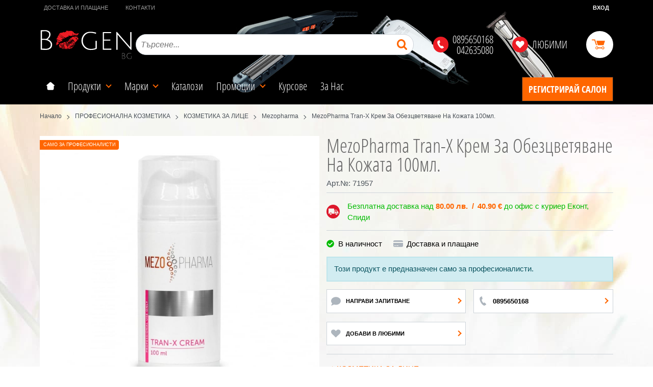

--- FILE ---
content_type: text/plain
request_url: https://www.google-analytics.com/j/collect?v=1&_v=j102&a=2097850626&t=pageview&_s=1&dl=https%3A%2F%2Fwww.bogen.bg%2Fmezopharma-tran-x-krem-za-obezcvetyavane-na-kojata-100ml-71957&dp=https%3A%2F%2Fwww.bogen.bg%2Fmezopharma-tran-x-krem-za-obezcvetyavane-na-kojata-100ml-71957&ul=en-us%40posix&dt=MezoPharma%20Tran-X%20%D0%9A%D1%80%D0%B5%D0%BC%20%D0%97%D0%B0%20%D0%9E%D0%B1%D0%B5%D0%B7%D1%86%D0%B2%D0%B5%D1%82%D1%8F%D0%B2%D0%B0%D0%BD%D0%B5%20%D0%9D%D0%B0%20%D0%9A%D0%BE%D0%B6%D0%B0%D1%82%D0%B0%20100%D0%BC%D0%BB.%20%7C%20%D0%91%D0%BE%D0%B3%D0%B5%D0%BD.%D0%91%D0%93%20-%20%D0%9F%D1%80%D0%BE%D1%84%D0%B5%D1%81%D0%B8%D0%BE%D0%BD%D0%B0%D0%BB%D0%BD%D0%B0%20%D0%BA%D0%BE%D0%B7%D0%BC%D0%B5%D1%82%D0%B8%D0%BA%D0%B0%20%D0%B7%D0%B0%20%D0%B2%D1%81%D0%B5%D0%BA%D0%B8!&sr=1280x720&vp=1280x720&_u=aGBAAEIJAAAAACAMI~&jid=27343925&gjid=1699245316&cid=1262826208.1763284151&tid=UA-69784478-1&_gid=935393496.1763284151&_r=1&_slc=1&pa=detail&pr1id=71957&pr1nm=MezoPharma%20Tran-X%20%D0%9A%D1%80%D0%B5%D0%BC%20%D0%97%D0%B0%20%D0%9E%D0%B1%D0%B5%D0%B7%D1%86%D0%B2%D0%B5%D1%82%D1%8F%D0%B2%D0%B0%D0%BD%D0%B5%20%D0%9D%D0%B0%20%D0%9A%D0%BE%D0%B6%D0%B0%D1%82%D0%B0%20100%D0%BC%D0%BB.&pr1ca=%D0%9A%D0%9E%D0%97%D0%9C%D0%95%D0%A2%D0%98%D0%9A%D0%90%20%D0%97%D0%90%20%D0%9B%D0%98%D0%A6%D0%95&pr1va=&pr1pr=117.60&pr1qt=1&z=184885538
body_size: -562
content:
2,cG-9C5GB037TX

--- FILE ---
content_type: image/svg+xml
request_url: https://www.bogen.bg/resources/bogen-logo.svg
body_size: 33735
content:
<svg version="1" xmlns="http://www.w3.org/2000/svg" viewBox="0 0 1280 420"><style>.st4{fill:#fff}.st37{fill-rule:evenodd;clip-rule:evenodd;fill:#ed1c24}.st38{fill:gray}.st104{display:none}</style><linearGradient id="SVGID_1_" gradientUnits="userSpaceOnUse" x1="-878" y1="1490" x2="-877" y2="1489"><stop offset="0" stop-color="#1eaa4b"/><stop offset="1" stop-color="#19361a"/></linearGradient><g id="T01"><path class="st37" d="M241 142l2-2-1-1h-1v-1l2-1 1-1-1-1h-1 1-3l-1-1-3-1-1-1v1c2 1 2 2 2 4v1l2 2v1l-1-1h-1l-2-1h-3l1-1v-2-1c-2 0-3-1-3-2l1-1 1 1h1v-1l-2-1h-2l1-2 2-2c1 1 2 0 2-1-2 0-1-1-1-2l1-1c2 1 2 1 3-1l-2-1-1-1h1v-2l2-1h3v1l2-3h1l-1-4 1-1-1-1c2 0 0-1 1-1l1 1v1l1 1v-2l1-2h1v2l1-1 2 1 1 3h1l2 1 1 1 2 1 1 1v-1c0-1 0-2-2-2l-1-2h-1l1-1c-2 0-2-1-3-2l-3-3-1-1-1 1-2-2v-1h2v-5l1-1v-1-2h1l1 2 1-1 2-2 3-1v-1c-1 0-2-1-1-2l1 1 2 1h1l1-1-2-1h2-1l-1-1-1 1-2-1 1-2 1-1 1-5 2-5 1 1v1l1-1 1 2 1-1-2-2 1-1v-5-2l1 2 1-2v-1c0-2 0-2 2-2l1 1v3l-1 4h2v-2-3-2l1-2h-1l1-2c0 1 2 2 1 3h1l1-2v-3l-1-1h-1v-5l3-1v4h3v-2c1-2 3-3 3-5l1-1h1l-1 2v2h1v-1l1 1 2-2 2-5 1-1v2l2-2 2 2v2l2-1 1-1 1 2v2h1v-3c1-1 2-2 3-1l2-1 1 2-1-2 4-2 1 2v-1c0 2 1 2 2 2l2-1 1-1c-1 0-2-1-1-2h2l-1 1c1 1 2 0 2-2l2 3h1l1-3h1l2-2 1-1 1-1h2l2-3v-2l2 1-1 2 2 1 1-2c1 1 2-1 3-1l-1 2-1 2h4c-1 2-2 1-3 1l-1 1-1 1 1 2 2 1 2 1 2 1-2-2h1v-1-1-2h2v1l6-3 2-1 2 1 1-1h3v-1-1l1 1h3l-1-1-1-1v-1l2 1h3v-2c-2 0-2 0-1-1h1v-2l-1-2 4 1v1c2 1 1 1 0 1l-1 1h1v1h-1v2l1 1h1l1 1v2l1 1c-1 1 0 1 1 2v-2-2c-1-1 0-2 1-3l1 2c0-1 2-2 0-3 0-2-1-1-2-1v2h1l-2 1c-1-2-2-3-1-5v-2l1 1v2l2-2-1-1-2-1-2-1v-1l1 1 1-2h2v-1l-1-2h1l1-1 1-1 1 1h1v-1-1l-1-2h2l1 1h1v3h3l1-1-1-1h3v1h-1v2h3v1l2 1 2 2-1-1 2-2 1-1-2-1v-2l2 1 1 2c1-1 2 0 2 1h2c0-2-1-1-2-2l1-1 1 1h1l1 1 2 1h1l-2 1c2 0 2 1 2 2l1 2v3h1l1 2h1v-3h-1v-1-3l-2 1v-1h0v-2l1-1v-1l2 1h1l2 1h1l1-1c-1-1-1-2-2-1h-1l1-2 1 1 2 1v-1s2 0 1 2l2 2v-1l2 1 1-1 1-1 1-1h2l-1-2 3 2 1 1h2c2 1 2 0 2-2 1 0 2 0 1-1l1 1h3l1-1v2l1-1h3l-1-2h1l1 2 1 1 1 1 1-1c2 2 2 3 3 1l2 1-1 1h1c1-1 2-2 3-1l2-1 1 3h1c-1 2 0 3 1 3l2 2-1-1v2l1-1h1v1l1-1c-2 0-2-1 0-2l1-1v4l2-1 1 2h2c1 1 1 1 2-1l1-1 2 1v3h-1l-1 2v2h1l2-1v3l-1-1h-1v4l2-2v3l2-1 1-1v2h1v-2h1v7l-1 2 2-1-1-1h3l-1-1h-1l1-4v-1h1v3l1-1-1 2v4l-1 2 3-1s1-1-1-1v-1l1 1 1-3v5h1l-1 1v1h1l1-1v1l1-1 1 1v1l2 2h1l-1-2-1-1v-1l2-1v-1h2v-1-1h1v2l-2 1v2l1-1v2 2l1-3 1 1 1-1h2l-1 1h2v3l1-4 1-1-1-1 1 1a79 79 0 0 1 0 2l-1 2 1 4 1 2 1-2 2 1c2-1 1-2 2-3l1 1 1 1h1l1 1 2 2v-1-3h4l1 1 1-1 1-1 1-3 2-2 1 1 1 1v-1-1l1-1h1l-1 1h2l-1 1v2l-1-1-1 1c0 2-1 2-2 2l-2 4v1c2 0 2-1 2-3l2 2-1 2h-1 2l1-1 2-4-2-1c0 1 0 2-1 1v1h-2l3-3 1 1h1c2 0 1-1 1-1v-1c2 0 2-1 3-2v-1l2-2 1-1-1-1h2v1l1 2 1-1 4 2h1v3h2l-1 1-3 4-2 1-3 2v1l2 1-2 3v1h-1c1 1 1 2-1 2v3c-2 0-2 2-3 3l-1-1-1 2-2-3v1l1 2c-5 0-8 2-11 6l-2-1 1-1h-2l1-2v-1l1 1v1l1-1 1-1v-1-1l1 1 2-1v-1h-1v-1l2 1v2l1-1 1-1c-1-2-2-2-3-1l1-2 1 1v-1l-2-2-1 3h-3l-1 3-2 1c0-2 0-2-2-2l-1 1-1 1h-1-1l1-1 3-2v-1h-1v-1l-1 1-2 2-2 1h-1l3 1-1 1-2-1-1-1v2l-1-1h-1l-1 1-1-1c0 1-1 2-2 1h1l-1-1h-1v-1l2-1 2-1 1 1h2v-1c-2 0-1-1-1-2l1-1v-1l-1 1-1-1-1-1v2l-1 1v-1l-3 1h-4c1-1 1-1-1-2l-1-1v2l1-1-1 2 1 1-1 4h1c1 1-1 1-1 3v2l-1 1 1-2-2-1 1-1h-1l-1-2v-1l1-1h2l-2-2h-3-2l1-2v-3 1c-1 1-1 2-2 1h-1l-2 3v-2l-1-1-1 1 1 1v2l-1 2-1 1h-1v1l2-1c0 2 1 3 2 3v-2c2 0 2 0 1 2l1 1-1 2h-1l-1 1h-1l-2 1c0-2 0-2-1-1h-3v-1h-1v-2h-1v-1l-1-1h-2l2-1 1 1h1v-1l-1-2 2-1c2-3 2-4 1-4l3-3-1-1-3 4c-2 0-3 1-4 3l1-1-3-2v-1h-1l1-2 2-1-2-1-2 1v3l-2 2-1-1h-1l2-2-1-1v-1l-1-2v-5-1l-1-1v-2c1 1 1 1 1-1h2l-2-2h-1v2h-1-1l-2-2v1l-1 1v1h1l2 1h-1s1 2-1 2l1 1-2 1v1l2-1-1 2h1l2-2v3l1 2-2-2-1 1 1 1-2 3v-2 6c1-1 1-2 2-1h1l1-1-2-1c2 0 3 0 3 2v2l-1-1 1-1h-1-1v1h-1 2v3c1 1 2 2 3 1l1 2v-2h-1l-1-1v-1-1l1-1 1-1h1l1 3v1l-2-2-1 1h2v1 2l1 1h2l1 1-2 2v1h-3 1l-1-1h-1v1h-3l-2-3v-1h-4l1 1h1l-1 1h-1 2l-1 2v1l-2 2-1 1v-1h-1l-1 1v-2l-2 2v-2l-2 2v-2h-1l-1 1-1 2v-1l-1-3v-1-1l-1-1v1l-1 4h-2v1l-1 1-1-1v-2l-2 2c0-1 1-2-1-2l1-1h-1l-1 2v1l-1-1h-2-1l-2 1c0 1-1 2-2 1l1-1-1-1h-1l-2-3v-2l-1 2v-1l-2-1-1 1c1 2 0 3-2 3l-1 1 1 1h-1l-2-1-1-2h-1l-2-1 1-3-3-3c0-1-1-1-1 1l-1-1v1l1 1v3l1 2v1h1l-1-1v-2c1 2 2 3 0 4h1v2l-1 2-1 2v2l-1-2-1 1 1 2v2c-1-1-1-2-3-2l-2 1 1 2-1 1 1 1v1c-1-1-2-2-2 0 0-1 1-2-1-3l-1 1-2 1h-2l-3-2v-1l-1 1 1-2-2-1c1 1-1 3 2 4l-1 1v2h-1v-1l-1 1c0-2-2-3-1-5l-1 1-1 3-1 1h-1-1l1 1-1 1 1 2-2-1-1 1 1 1-1 1h-1l-2-2-1 1-3-1h-1l1 1v1h-2l1 1 1 1 2 2 1 1v1c-2 0-2 0-2-2h-3-4 1v1c-1 0-2 0-2-2-3 0-3 0-3 2-1-2-3 0-2-2h-1v1h-3-1v-1h-1l-1-1h-3v-1l-1-2-1 1-2-2-3-1h-1-1-2l-1-1-4-3-2-1c0-1-2 0-3-2h-1c1-1 0-2-1-2l-3-2-1-2c-1 0-2 0-1-1l-1-2v-2c-2-1-2-2-2-3l-1-1v4c0 2 0 2 2 2-1 1-3 0-3-1h-4v-1-1-1c-1 2-2 0-3 1v-2-1l-1 1v1h-1-1 1l2 2 3 3 1 1h1l-1-1c1 0 2-1 3 1h2c1 2 2 2 3 1l1 4 2 3v2l2 3v2h4v-1l-3-2-1-1h2l-1-1v-1h1l3 3 1 3 3 1 2 2 1 1h1l2 2c0 2 2 1 2 1v2h1l1-1v2l1 1 1 1h1l-1-1h1l1 1v2l-1-1-1 1 1 1 1 1h-1l-1 1-1-1 1 2 1 1h-2c0 2 1 3 2 3h1l-1 1-2-1-1-2v-1l-1-2-1 1h-2v-1-1l-4-1v-1h1v-1l1 1v1l1-1-2-2h-1v2l-2-3v-1l-1 1v2l2 1 1 3 1 1h-1l-1-2h-1l2 3v1l2 2-3-1-1-1-1-1-4-1-1-1-1-3v-1-1h-1l-3-1v-1-1h-1-1v-2l-2-2v-1c-2 1-2 0-3-1l-1-2v-1l-1-2-1-2h1l-1-1-1-2-1-1-2-1-1-3h3l-4-1c0-2 1 0 2-1l-1-1h-2l-1-2v-1h-2l-2-4v-2l-2-2-1-1v-5h-1l-1-1h-1v-2h-1l-1-3-1-1v-2h-1l1-1h-1l-1-1-2-3-1-1v1l2 4 2 2v1l1 3v1 2l2 3 1 1v3l4 5v2l2 1v1l2 2 1 2h1l-1 1v1h2c0 1 2 2 1 3l1 1c0 2 1 2 2 3h1v2 2l2 1v-1l1 2h-2l2 1 2 3v1h-1l-4-1-1-1h1l-3-1-2-1-1-1c0-1-2-1-2-3l-2 2-1-2-1 1-2-3v0l-1-1h-1l-1-1-1-1-1-2h-2l-1-2v-2c0 2-1 3-2 3v-1h-1l2-1-2-2-1-1-1-2c-1-1-2-1-2-3v-1l-3-1 2-3-1-1h-2l-2-1h-1v-1l-1-2v-1l-1-2h-1l-2-1 1 2c1 1 2 1 1 2v1h1l2 1-1 2h2v2l-1 1c1 0 3-1 2 1v2l1 1 1-1v1l-1 1h1l1 1 1 1-1 1h1l2 1 2 2-1 2 3 1-1 1h1v2l1 1 1 1v-2-1h1l4 3 1 2 1 1v3l1 1 1-1 2 1h1l2 1 1 1 1-1c3 0 4 2 4 4l1-1v-1l1 2h4l2 1 3 2 1 1v1h-1 1c1 0 2 1 2 3l1 3v1l2 3-1 2v1h1l5 2c-2 1-7-1-9-3h2v-1h-1 1l-1-1v-1c-1-1-1-2-2-1l-2 1v3l1 2 1 1h-1s0-2-2-1l1 1-3-2h-4-1l1 1h2l1 1v-1h1l1 2h2v1l-2-1h-2-2-1l-1-1-1-1c1-2-1-2-1-3l-2-2h-1l-1-1 2 3 1 2h-1l-2 1 2 1 1 2h-2l-1-1-1-2h-3l1 1s-1 1 1 1l1 1v1h2l3 1h-2l-2 1v1h2v-1c1 0 2 0 3 2h3l1 1c-2 1-4 0-5-1h-2l3 3h-2l-3-2-2-1v-2-1h-1v1h-2l2 1v2l2 1-1 1-1 1h2l-1 1h4l-1 1c2 0 3 2 5 3l-1-4c1 2 2 3 4 3l-3-4h2l-2-1v-1h1l3-1 2 1 1 1h-1l-2-1-1 1c2 0 3 0 3 2h-1l-1-1v1l1 2-2 1v3h2l-2 1h1v1l-2 1-1 2h-2l-1 1v1a27 27 0 0 1-5 1h-1v-1h-4l-2-1-1-1-2-1-3-2h-1l1-1 1-1-2-1-1 1h-2l-1-1h-2l-2-1c1-2-1-2-2-2v1c-2-2-3 0-3 1l-2-1 2-1-1-2-2 1 1 1h-2l1-2-2-1-3-1h-1-1 1v2h1v-1h1v1c0 1-1 2-2 1l-4-2v1c-1-1-3-1-3-3h-2l1-1h-3l2 2h-2 1l-1-1v-1l1-1h-1l-1-2v-2l-1 1h-1l1-1-2-1-2-2-2-1h-1l1 2 1 1 1 1 1 2v2l3 4h2v2h1c1 0 2 0 1-2l1 2 1-1c0 1 2 0 2 2h3l1 3h1l1-1 1 1c1 1 2-1 3-1h-1v1h1c1-1 2 0 2 1h-3l2 1 1 1 1-1v1l1 2h2l1-2 3 3 1-1v-1l-1 1c1-2-1-2-2-3h2l-1-1c1-1 1-1 1 1h3v1h3l-1 1 1-1 2 3h1l2 1 1 1h-1l1 1-2 2c0 1 0 2-1 1h-2l-1 1 1 1v-1c2 0 1 2 1 3l-1 2h-4l-3-2-1-1-4-1h1v1l-1-1c-2-1-2-1-3 2h4l-1 1v1l2-1v3l-3-1-2 1v2l-2 1-3-1 1-1v-1l-3 1v2l-1-1h1v-2h-1l-3 2-1-1-4-2h-3l1 3h1v-1l1 2-3-1 1 2h-3v2h-1l3 3 2 1 1 2 2 1h2l-1-1-1-1 2-3h4v-1-2h3l1-1-1 3h-1c-1 0-2 0-1 1l-2 2-2 1 3 1 1 2 1 3v-1-1l1 1 2 2v1l-2 2-4-1h1l-1-1h-2v2l1 1-1 1-1-1-1 1-3-1 1 3v-1h3l2 1h-2l-2 1-1 2v-1l-2 2-1 1-1 1h-5v2h2v1l-1 1-1 1-1-1 1 2-2 1h-4-2l1-1v-1h-2l-3 1h-2l-2 1 2 1h2l3 1v-1h3l-1 2h-1l-1 1h1v1l-1-1-2 1h-3l-1-2-1 2h-1l-3-1h2l-1-1h-1l1-2 2-1-3-1 1 1h-1l-5 2h-2l2-3h1c-1 2 0 2 1 1h2v-1l-1-1h-1c0-1 2-1 1-3h2v1c1-1 2 0 1-1l2-1v1l2-1-3-1v-1h-2l-1-1h1l1-1 1-1 1-1-1-1h1l1 1v1c1 1 2 0 2-1l-1-1-1-2-1-1-1 1 1-1h1l-1-1v-2l-1-1h-1v-1h4l-1-1-2-1h-1l-1-3h1v-2-1h4l-1 1h2l4 1v-1h-1l1-1-4-2v-2h-1-1-1v-1-1h2v1l1-1 9 2-1-2-2-1 1-1v-1h-1l1-1h5l1 1v-1c-1-1-2-1-1-2v-1h-4 1v-1l-2 1-1-1h1l1-1v-2l-4-2h1v-1l-1-2h2l3 1h1l4 2 2 1 3 1 1 3c0-2 1-1 2-1l3 1 2 3 1 2v-2l2-1-3-1-2-2-1-1h-1l-1-2-2 1c0-2-2-1-3-3l-4-1-4-2-1-1h-2l-2-2c0-1 0-2-2-1l1-3v1l1-2 4 1-1-2h1l1 1h1l1 1 1 1h3l-1 1h-1 3v1h1v1l1-1 1 1 2 1 1 1 1 1h4l1 2v1l2-1h-1v-2l-1-1-1 1v-1l-1-1h-1l-1-2v-1h-1v2l-2-1-1-1-3-1v-1l-2-1-1-1 2-1-3 1v-1-1l-1-1v3l-2-1 1-2h-2-1l-3-3 2-1c3 0 2-1 2-2zM457 38l-1-4 1-1 1-1h-1v-1-1h-1l-1 3v3l1 2-1 2h1v4 4l2-1-1-4v-2l1-2-1-1zm-143 68h-2l1 2h5l-2-1-1-2h-2v1h1zm87-72v-1-2l-1-1v1l1 3zm100 43c0-2 0-2-2-1l2 1zM394 97v1h1l1-1h-2zM394 263l-1-1h-2l-3-1v2l-1-1v2h1v1h-1l-1-1 1 2c1 1 2 2 1 3h2l1 3h-2l-1-3h-1v1l1 3-2-1 1-1-3-2h1l1 1v-2-1-1h-1l-1-2h1v-3l-1 2-1-2h-1v-1-2l-1-2-1-1v1l-1 2-1 1v-2h-1v3h1l1 1 1 1-1 2-1 1-1-2v-1h-1l-1 3v1l1-1 2 4 1 3v2h-2v1l-1-1-1-1-1-2-1-3v-1l3 2 1-2-1-1v1h-1c0-1-1-2-2-1h-1v1l-1-1v2c0 1 0 2 1 1v1h-1-1l-1-3h-1v2l-1-1v1l-2-1-1 1-1 1c1 0 2 0 2 2h1l-3 1-1-1v1l1 1v1c-1-1-2-2-3-1v1l-1-2h2v-2l-2 1s-1-2-2 0v-2h-2v-1h2-2l-1-1-1-2-1-1v-1h1l-1-2c1-1 1-2-1-3v2l-2-1v-1l1 1 1-1h-1l-1-1-1-1v2l-2 1v-1l-2-1h1l-2-3v-2l1-1v-4 2c1 0 2-2 1-3h1v-1h-1-1-1 1l1-2h-3v1l-1 2-1-1v-2l-1-2v-2h-2l1-1 1-1c-1 1-2 0-2-1l-1-1-1-2v-1-5l1-2 1 3 1-2-1-1 1-2h-1-1l-1-2v-2l-1 1c-2 0-2-1-2-2l-1-1h-1l-1-3h1l1-2h-2v-1h2l1 1c1-1 1-1-1-2v-1l-1-2-1-1-1-1 1 1v-2h-1l1-1h1v-1l-1-1h1v-1-1l-1-1v-1l1 1h1v3h1v1h1l1-2v-1l-1-1h1l1 2 2 3v-1-1h-1l1-1 3 3-3 2v-1l-1 1 1 1-1 1v3c1 1 2 0 2-1l1-4 2-1c1 1 2 0 2-1l1 2h-3c1 1 3 2 4 1l1 1v-1l1-2 1 1-1-2 4 2 1 1h2l-1-1v-1l1 1 2-1 1-1v1l1 1h2v2h-1l1 1 1 1v1l1 1 1 2h1l-1-2-1-1h2v1l1 3-1-1v1l2 2v-3l1-1v-1l-1-1v2l-1-3-3-2h1v-1h-1l-1 1 1-1-1-1-1-2-1 1-1-2h-2l-2-1v-1 2l-1-1-1 2-1-2c1 0 2-1 2-3l-1 1-1-1-1 2-1-1h-1l1 1c-1 1-2 0-2-1v-1h-1v3 2h-2l1-2v-1h-1l1-2v-1-1-1l-1-1v2l-2-2 1 3 1 1-1 4-1-1-1 2h-1v-3l-2-1v-4h3l1-1-1-1-1-1 3-1-1-1c1 0 1-1-1-1l-1 1-1 1-1 2h-1v1h-3v1l-1-1 1-1v-1l-1-1v2c-1 0-2 0-2 2l-1-1-1-1-2 1v1l2-1v1l1 1 1 1h-2l-1-1-1 3v-2l-1-2v-1-2h-1v-4-1-2c-1-1 0-4 1-4l1 1c1-2 2-4 5-3l-1-1 4-1 2-1v-1l2-1v2l1-1c2 0 1-2 2-2v2h1v-1h1v1 3 1l-1 2h1l1-2 1-2v-2-1-3h2v1h1l1-1h2v2l-1 1 1 1 1-1 1-3 2 4-2 1a1396 1396 0 0 0 0 6h1l-1 1h1v-2-1l1 1-1-4c1 0 3 0 3 2l1 2v1l-1 1 2 3 1-1c0 2-1 3-2 2h-1-1l1-1v-1l-2-1v1l-2-1 1 2h-1v1l1 2 1 1c-2-1-2-1-2 1h2v1l1 1h1v1h1v-2l1 1h2l-1-2h1l1-1v2h1c0 2 0 3 2 4h-1v1l2 2 1 3-2-2-1 1 3 1 1 1-1 1-1 1h-1v1l-1 1h2l1-2h1c-1 1 0 1 1 1l-1 1 1 1v2h-1v1l1 1h1v4h-1v-1l-3-1v3l1 3h-2l1-1c-2 0-2-1-2-2l-2-2v2h-2v1c2 0 2 2 3 3v1l1 1v-1-1h-1l-1-3c2 0 2 2 2 2l1 1h2l1 2h-3l1 2h1l1 1v-4-3-1-1l1 1 1 1h0v-1h2v1l1 1c-3 0-1 2-2 3l-1 2 1 1v-1h1v2h2l1 1 2 3 1 3 1 1-1 1v2h1l1-1 1 1 1 1 1 1 1 3 1 1c-2 1 0 1 0 2h1l-1 1 1 1 1-1h1l-1-4-1-4v-1h1v3l1 1v3l2-2v-2h2l1-1h-2l-2-1-1-1v-2l-2-1h-1l-1-2-1-1h2l1-3h-1v1h-2l1-1v-1l-1-1 3-1h-2c0 1-2-1-2 1l-1-1 2-1h-1l-1-2h-1l1-1 1-1h1l-1 1v1l1 1 2 2v-2-2h1l3 5v1l-2 1h2l3 1h2l-1-1-1-3 1-2 1-1 1 1v2h1v-1l1 2v-1h1l-1 1h-1l2 2v1l2 1 2-3h-1v-1l1 1h1l1 1c0 1 1 0 0 0l-1-1-1-3 1-1-1 1-2 1h-1l-1-1 2-1h-1l-1-1 1-1 1-1-3-1h-2l-2 2v1l-1-1v-2l1-1h2l-3-1-1-1-1-3h-2l1-1 2-1v2l2 2 1 2v-2h3l1 1 1-2 1 2 1-1 1 1h-1v4l1 1h1l-1-1s0-1 0 0v-3l1 1v-1l-1-2h-2c0-2-2-2-1-4l-2-1-2-1-1-1 1-2 1 1-1-1 2 1 1 3h1v1h1l-2-3 2 1 1 1-2-4-1-2 3 1 1 1-1-2 2 1 2 2 2 1v1l1 1 2 2h1l-3 1h-1v1l3 3-2-2-1-1h3v1c1-1 2 0 3 1-1 1 0 1 1 1h1l-1 1c2 0 2 0 2 2l2 2v1l-1 1v1h1l2 1c-1 1-2 2 0 3h-1l-1-1v-2l-2 1 2 1 1 2v1l1-1 1-1 1 1-1 1v1h1l1-1 2 1-2 1 2 1-1 1v1h1v-1l3 2-1 1-1-1-1 1-1-1 1 2 1 1h1l-1-1h1l1-1v2l-1 1h-1l-1 1h3l-1 1-1 1v1l2 1v1l-2-1-2-2c0-2-1-2-2-1h1l-2 1h-2l-1-2v-1-1l1 3c2-1 2-2 2-3h-2l1-1-2-2c0-1-1-2-2-1h-1l1 3-1-2h-1-1v1l-2-1h-1v1l-1-1-2-1v1h1l1 4 2-2h-1 2l-1 2h-1s2 0 1 2l-1-1c0 2 1 2 2 2v1l2 1 1-2 2 1-1 1 4 6-3-2-2-1-1 2-1-2-2-2-1-3c-1 0-2 1-1 2l1 3 2 2v2l1 3 1 2-1 1c1 1 3 2 3 4v-4h-1l-1-2h1l1 1v-1l1-1h1l-1-2h4-1c0-1 1-2 1 0h1v-1-1l-1-1v-1h1v2h1l1 1v-4h2l1 1v-1h1l1-2 3 1 2 2c0-2-1-2-2-3h1c1 0 2 0 1-2l1-1 1 2 1-1 1-2 1-1 1 1v1h4l2-1v-1l-1-2 2 1v2l1 1 1-1 1 1 1-1c-1-1 0-2 1-2l1-1 1-1c-2-1-3 0-3 1h-1v-1c2 0 2-2 2-3l3 1 2 1 2 2v2h-1l1 1-4-1v-1-1h-1v2l1 2 1 1v1l-1 1-1-1v-3l-2-1-1 2 2-1-1 2v4h1-1c0 3-2 5-4 6h-3l-2 1h-1v1h-2l-1 1h-1l1-1-2-2v1l1 1h-1l1 3-1 1-4-2h2l-1-1-1 2h1l1 1-1 1v1h-3l1-1c-2 0-3 1-3 2h-1l-2-1h-1l2-1v-1h-3v-1h-2 6l-2-1c1 0 3 1 3-1h-2-1l-1 1v-1l2-1v-1h-2l-1 1v1h-1l-2 1v-1h-1l-1-1v-1h-1l-1 1h1l2 2 1 1h-1 1v6h1l-2 1-2-2-2-1-2-2-2-4v-1h-1c0-1 1-3-1-4v2l-1 1-1 1 3 2h1l1 4v1l3 2-1 1-1 1v-1h-1l-1 1c-1 1-2-1-3-2v3h-4-1l-2-1-2-1h-2l-1-1-1-1h1l1 1-1-3h2l-1-2 1-1 1 1 1-1 1 1 1 1h1l2-1v-1l-1 1h-1v-1-1h-2l-1-1-2 1 1-1c0-1 0-2-2-2v1l-2-1 2 3-1 1h-1l1 1h-1c0-1 0-2-2-3v-1l-2-2v-2l-1-2h1v-2 1h-1l-2-1-1-2h-1l-1 1h1l1 2h-1l-2-1v3l1 1v-1l3-1v1l-2 1h-1 2l-1 1v2c-2 0-3-1-3-3v2l1 2c1 1 3 0 3-1l1-1h1c1-1 1 0 1 1l2 3 1 1h1l-1 2h-1v-1zm-48-12l2 3h2v-1h-1l1-1-4-2-1 2v2h1v-2-1zm56-38l1 1 2 3v1l1-1v-2-1l-1-4h1l-1-1-1 1 1 5-2-3v1h-1zm22 25l-1 1v3h4l-1-3h-1c-1 1-1 0-1-1zm-73-54c-2 0-3 1-3 2l3-2zm30 69h3v-1l-3 1zm-11-43v-2c-2 1-2 1 0 2z"/><path class="st37" d="M438 115h2l1 1v-3l1-1 1-2 3-1 4-3h2v-1h-2v-1l2-1-1 1 3-1-1-1c2-1 3 0 4 1l-1-2 5-2v2c2-2 3-1 5-1v1h2l-1 1v1l2 1h1c0-1 0-2 1-1l1 1 1-2 3-1v2l1 2 2 1c1 2 2 2 3 2v1h-2 1l2 2v1l3 2 3 2 1 2 1 3v-2l1 2 1-1 2 2v1l2 2 2 2v1c2 0 2 1 3 2l1 1h1l-2 1v2l1 1 1 2 3 1v-1h3l1 2 1-2 2 1h3l-2 1v2l3-1h1c0 1 0 2 2 2v1l-1 2-1-2-1 2-1-1c0 1-1 2-2 1v1l6 4-2-1-2-1-1 1 1 1 1 1h-1l-2 1c1 1-1 2-3 2l1 1h-1c0 2 2 1 2 2h-2v1l1 2-1-1h-2 1v3h-1l-1-1-1 1-2 1v-1 1h-1v2l1-1 1 1 2 2v1l1 1h-1v1-3h-2l-2-2-1-1-1 2 1 1h-1v1l-1 1h-2l2 1-1 2-2-1 1 1-1 1v1l-1-1-1-3-2-1v1l2 1v1 2h-2-1v2l1 2h-1l-2 1 1 1h-1c-1-1-1-2-2-1-2 0-2 1-2 2l2-1 2 1-1 1 1 1h1v1l-2-1h-1l-1-1v-1l-1 1v-3h1l1-1-1-1-2 1v2l-2-2v-2c-1 0-1-2-2-1l1-3c-1 0-2 0-1-1h-2l1 1-2-2 1-2-2 1v-1c-1-2-2-2-3-2v-2l-1 1-3-3v-1h-1v1l-2-1 3-1v1h3l2 1h1l-1-1v-2l1 1h1l1 1 2 2h1v-1l-2-2-1-1-2-1 1-1h-2v-1l-1 1v1l-2-1-1-1h-2c-1-1-2-3-4-2l3-1c0 1 0 0 0 0l1-1-2-2v-1h2v1l1-1-1-1-2-2-2-1 1 1s-2 0-3-2l2 1v-1l-3-3v-2c-1 0-2 0-2-2h2l-2-2v-3h-1v1l-2-3-1 1 1 1 2 4v1l1 1v1c1 0 2 1 1 2h1l-2 1-1-1h-2v1l1-1-1 3h1v-1c2 1 2 3 4 3l-3-1h-1l1 1 1 1c0 1 0 2 1 1h1l-2 1v1h-1l-2-2-2-2v-1h-1l1-4-3-1 1 2v2l-2-1 1-2-1-2h3v-1l-2-1v-1l-1-1v-2c-1 0 0 0 0 0h-1l-2-2-1-1v-1l-1 1 1 1h1l1 3v1l-1-1c1 2 1 3-1 3v-1c1-1 0-1-1-2v2l-3-1 2-1-1-2h-2v1h1l-2 2c-1 1 0 1 1 2v-1l1-1v3l3 1-1 2h-1l1 1h-1v2h2v-1l2 1-2 3-2-2h-1v-1l-1-1-2 1h-1v2h-1c1 2 1 2-1 2l-1-1h-1l1 2-1-1-2-3-1-2-1-1-1 1-1-1v-1l-1 1-1 1v3c0-2-2-1-3-2h-1-1v1l1 1 1 1v1l-1 1a4 4 0 0 1 3 1h-2l1 2h1v3l1 1-2-1v4l-1 2v1l1-1c0 2-1 3-2 3l-2-1v-1h1v-1l1-1 1-1h-1c-2-1-3 0-4 1v1h-1v2l-3 2h-1l1 3v3h2v-3c1 0 1-2 2 0l-1 1v1h2v2l1-1 1 2-1 1h-1l-1 1h1c0 2 2 2 3 2-1 1 0 2 1 3h-3v-2l-1-2c-2 0-2-1-2-2l-1-2-1 2-1-2-2-1c0-1 2-1 1-2l-1 1c-1-2-3-3-1-6h-2v-1h2v-1l-1-1h-1l1 1h-1l-2-1-2-2v-2-3l-2-1h-1l-3-3 3-1-1 1 1 2v-2l1 1c1 1 1 2 2 1l1 1-1-2 2-1h-2-1l-1-2v-1 1l1-1-2-1-1 3-1-1 1-3-1 2-1-1h1l-1-1h1v-4h1l1-1h1l1 1 2-2-3-1 3-1c-1-2 0-2 2-3h4c0 1 0 2 2 2h-1l1 1c-1 2 2 1 2 2l-3 2-1 1v2l-1 1-1-1-1-1h-3l-1-2-1 1 2 2-1 1h1l-1 2v2h1c2-1 1-3 3-3h1v2l3 1c0-2 0-2 1-1l1-3s0-1 0 0l2-1v-1h2l1-1 1 1 2 1v-2l1 1v-1l-2-2-2-2v-1h-2-1l1 1 1 1h-1l-3-3v-1l-2-2 1-1h-1v-2l3-1v-2l2-1 4-1-1-1h3v-1c1 0 2-1 1-2l1-2h3l1 2 1-1h1l1-1 1-2h1l-1-1v-1h1v-1 1zm2 20h2l-1-1h2v-1h-1v-1l1-2v-1h-3l1 1c-2 0-2 1-1 2l1 1-1 2zm-28 25c2 1 2 0 2-1h-1l-2-4-1-1-1 1v1c3 0 3 3 4 4h-1zm73-45v-1l-2-1-1-1-1 1 1 1 3 1zm-67 37c-1-1-2 0-2 1l2-1z"/><path class="st37" d="M445 222c-2 0-3-1-3-3h-1l-1 2 1 2-2-1-1-2v1h-2l1-2v-1c2-1 0-2-1-2v-2l-2 1 2 2h-1v2l1 2v3l-1-2-1-1 1 2v1l1 3h-2c1 1 1 2-1 2l-1 1-1 1-1 1c-1-1-1-2-2-1l-1-1c1-1-1-1-1-2l-2-1v-1l-1-2h-1l-2-1-1-3h-1c1-2 0-3-1-3v-2l-2-2-3-2v-1l-2-5-1-3-1-2s-1 0 0 0c0-2-1-2-2-3 1 0 1-2 3-1 0 1 0 2 2 1v1l1 1v3h-1l1 1 1 1 2 2-1-4 2 2 1 2 1-1-1-1h1v-3l-1 1-1 1h-1l-1-2-1-1 1 1v-1-1l-1-1h2l-1-2h1l-1-2-1-1h1l1-1v1l3 4h1c0-1 0-2-2-2 2-1 2-1 3 1l1-1v1l1-1h1c0 2 1 2 2 2l-1-3c-1-1 0-1 1-2l2 4 1-1h1v-1l1-1c0 2 0 2-2 3l1 1h-1v2l1 1h1l1-1v-1-1h1l-1 1v1l1 2h1v2l1-2 1 1 2 1 1 1 1 1v1l1 1 1 1v-1-1c1-1 1-1-1-1v-1l3 2v2h2l1-3-3-1-3-3h1-2s-1 0 0 0l1 2h-1l-2-4 1 1h1l-1-2h-1l-2-1 1-2h1l1-2-2-1v1c0 1-1 2-2 1l-2-1-1-1-1-1-1-2c1-2-1-2-2-4v-1h3l1 2 2 1-2 1 1 1 2 3v-2l2 1c-1-2-1-2-3-2v-1c1 1 2 0 3-1l1 1h-1l2 1c1 0 2 1 3-1h-1l-1-1v-1l2-1h1v3l1 1v2h1l-1 2h-1l1-2-1-1v-1l-1 1-1 1h2l-2 1-1 3 1 1 1-1 1-1 2 2 1-1-1-1v-2l2 2 2 1c1 2 2 1 3 2v-1h-1l-1-1h-1v-1-2h-1v1l-1-1v-1l-1-1-2-2v-2l1 2v-2h-1c1-2-1-2-2-2l3-3 1-1v1c-1 1 0 2 1 2h2l-1-2h-1l-1-2-1-3v-2c-1-1-2-1-1-2l1 2 2 1-1 1 1 1 1 1 1 1 1 1v1h2l-2 2v1h-1-1v1h2l1-2 2 1 1 3h-1l1 2 1 1v1l2 2 1-2v2l1-1 1 1v1h-2l-1 3 1 1v-1l1-2 2 2v-3c1 1 2 3 1 4l-1 1h-1l1 1h-1l-1 1 1 1v1 2l2 1v-1l-2-2h3c0-1-2-2 0-3l1 1h1l-2-3h1l1 2 1 1v2l2 1v1l-1 1h-1v2l1 2-2-1h-1 1l-3-3v3l1 1c0 1 2 2 1 3l1 2v1h-2l-1-2-1-1v1l1 3-1 1h-1v-1h1l-1-1-1-1 1-1v-1l-1 1h-1-1l1-2h-2l1-2v-1l-3 1-1-1h-1v4l-1 1 1 2c0 1 1-1 2 1h-2l-1-2h-1-1l3 2 1 1c2 1 2 1 1 2v1h-1v-1l-1-1h-1l-2-3v-1l-1-3-1-1-1 1-2-3h-1-1 1l1 2 1 2 1 1v1h1v1h-2l1 1 2-1v1l-1 1 1 2 1 2h1v-1l1-1v3h-2l1 1h3v1l-1 4c2 0 2 0 2 2v2l-1 1h-2v-1l-1-2c1 1 1 0 2-1v-1l-2-2-1-1-2-3c1-1 0-1-1-2v1zm4-36l3-1-3 1zM531 139l-2-3h-1v1l1 1-3-1-2-1-1 1-1 1 2 1 2 1h-1l-2-1-3-1 1 1 1 2-3-1-1-1-1-1c-1 0-2 0-2-2l-1 1v-2c-1 2-2 0-3 0l1-1-1-1-1 1-1-2-1-1-1-1v2l-1-1c1-2 3-1 4-1l1 2 3 1v1l1-1v-1h1l-1-1v-2c-1 0 0-2-2-2v4l-3-2 1-1-1-1-1-1-1-1h-3v2l1 1-3-1 2 2-2-1h-1l-2-2v-1h-1l-2-1 2-2c1 1 2 2 3 1l-1-1h1l1 1 1 1 1-1c-2-1-2-1-1-2l2 2h1l-1-1-1-1-2-3-2-1v1l1 1c0 1 0 2-1 1l-1 1-1-1v-1l-1 1-1 1-1-2-4-1v-1h1l-2-1-2-1c-1-1-2-2-1-3l-1-1c-1 1-2 0-2-1l-4-4-1-2-1-2v-2h-3v-2c2 1 3 0 4-1v2l-1 1c1 1 3 0 3-1h1v-1h-1v1l-1-2h7v1h1v1 1l1 1v-1l-1-2 1-1h4l1 1 6 3v1h2l2 1 1-1 2-2v-1h4a54 54 0 0 1 4 1l2 1-3 1h3l1 1h-1l1 2h1l-1 1v1h-1l1 2h2l1 1h2l-1 1h-1s-1 0 0 0v1c2 0 4 2 4 3l-1-1v1l3 2 2 1 2 1v1c1 0 1-2 3-1l-1 1v2c-1 0-2 0-1 1h2l1 2v1h-2v-1l-1 1-1 1h1l1 2h1l2-1-1 2-4-1c-1 0-1-1-2 1v-1l1-1v-1h-1l-1 2v1l3 1v1c1 1 2 2 3 1h2v1c-2-1-2 0-3 1l1-1v2l3 1-1 1v1l-1-1-1-2v1h-1-1-1l-1-1-1 1 1 2zm-27-24l-2 1 3 3 1 1v1l2-1 3 1 1 1 1 2-1 1h-1v-1h1l-1-1-1 1v2h2l2-1h1l1 1h2l1-1-1-1 1-1h-1l-1 1v-1-2l-2-2v-2l1 2v-3l-1-1-3-2c-1 2 0 3 1 4l1 1-1 1v-1l-1-1-1-1-1-1-1-1h2-3l-2 1v-1-1h-1v0l-2-1v3h1zM283 208l-1-2v-2l1-2 1 1c0-1-2-2 0-3l-1-1c0 1-2 1-1 3l-2 2-1 1h2v2h-1a12 12 0 0 1-2-2l-2 2-1-1h1v-1l-1-2 2-2 1-1 1-1v1l1-1 2-3 3-2 1-1 1-1 2-1 1-1h5l1-1h1l1 1v1 3h-1v2 1l3-1-1 2h2l1-1-2-1 1-3v1l1 2 1-1 1-1 1-1c-1-2 0-4 1-4l-1-1 1-1h1l3-1h-1l2-2 3 1h1l-1-1h2v1l-2 1h1l3-2h2l1 2v1h-2l-2 1-2 1h-1v2l1-1v-1l2 1h4v-1-3c2 1 2 1 2 3v3l1 1v1h-1v-1l-2-1 1 2v3h1l1-1-1-1h1l1 3v6h1v1l-1 1v-4h-1-1l1 2v2l2 1-3 2v-2-1h-1l-1 1v1h-1v1l1 3v1l-1 1-1-1v1h-4l1-1v-1l-2 1h-1l-2-3v-1l1-3-1 1-2-1v5l1 2v1h-1l1 1 1 1 2-1 1 4-1-2v2l-2-1 1-1-2-1v3l-1-1h-2-1v-1l1 1h1v-1h-1l-2-1v-1l-1-4 1-1-2-1h1v-2c0-1-1-2-2-1v-1l-2 1h1v2l1 1v3l-3-1c0 1-1 2 1 3l-1 1-1 1v-3l-1 1v2h-1l1-1-1-1v-1-2-3-1-2l-1 1v1l-1 2h1-2 1l-1-1-2 1 2 1v2h-2l1 1v1h1c1-1 1 1 2 1h-1l-1 1v1h-2v-1c0-1-1-2-2-1l-1-1 1-3-2-2h1l1 1v-1l-1-1-1-1-1 1h-1l-1-1h2v-1h-2l1-2-2 1 1 4-1-1z"/><path class="st37" d="M283 208l-1 2-1 1h1l2-1v1l1 2h1l1 1h-1l1 1h1l-1 1h-5v1l-2 1 1 1h2l-1 1 1 1 1 2v5l-1 2 2 2v-1-1h-1l1-2 1-2 1 2c0 2 0 4 2 5l-1 1h2l1 4 1 1c0 1 0 2 2 2l1 1 1 1 1 1 1 1v-1h1v1l-1 3 1 1v1l1 1-1 1v1h-1l1 1v1h-1v-2-2h-1v1h-1l-1-1h-2-1l-1-1-1-1v3h2v1h-1-1l-1-1-1 1h-1v-1l-1-1 1-1-1-1-1 1v3l-1-1v-1h-3v1l2-1v1h-1-1l1 1v3l2 1h1c-2 1-4 1-5-1l-1-2-1-2h-1l-1 2v1h1v1l-2 1-1-4-1-2 2-1v-3l-1-1-1-2c1 0 2 1 2-1v-1l-2 1v-2c1 1 2 1 2-1l1 1v1h1l1-1v-2l-2 1v-1h1l-2-1v1l-1-1 1-1v-1l-3 3-2 1v-2l-1-1-1-3 1-5-1-1-1 1v-1l-1-2v-1l-1-1 1-3 1 1v-1l-1-2-1-1 2-1h1l1-1h-1l-2 1 1-4v-1 3h1v-1l1-1v-1l-1-2 1-2 1-1 2-2 1 2 1-1 1 1v3l1 2-1 1 2 1 1-2-1-1c2 0 1-1 1-2l1 2 1 1 1-2v-2h2zM367 176l1 1 2-3-1 1h3v-3h2l-2-1 1-1v-2l-2-2v-1h-1l-1 2v-1l2-2 1 1 2-2 2 2v-1h2l2 1h-1l1 2-2 2-2-1v2l-1-1-1 1 1 1 1 1 1 2h1l2 1v1l1-1c0 1 0 2 1 1v-2-1h1l2 1 2 3 1 1 1 1 1 3-2-2h-1-1l3 1v2l1 3v1h1l1 1 1 2v3l2 1 2-2v4l-1-1-1-1v1l1 2 2 2v-3h2l1 3v1c-2 1-1 2-1 3v1h1v1h1l1-2-1 2h-2l-1-1v1l-2-1c0-2 0-2-2-2v-1l-2-1-1-1-1-1v-1h-1v1l1 1h-1l-2-5c1 0 2-1 1-2l-2-2v2h-1v3l-2-4v4l-1-1v2l1 3v0l1-1v1l2 2-1 1h-2l-1-5h-1l-1 1-1-1h1v-1h1l-1-1c0-2-1-2-2-3l-1-4-2-2v2l2 3v2l1 3h-1v1c2 0 2 1 2 3v2l-1-3-2-1v2l1 1v1l-1 1c0-2-2-2-1-4h-1l-1 1 1 3 1 2v-1-1l1 2v3h1v2l2 1v3l1 1h1v-1h-1v-2l1 1c1 1 2 0 2-1l-1-2h-1v-1l-1 1v-2-2-2-1 1l1 1h1l2 3v1h1l-1-1h1l1 3-2-1 1 1v2l1-1v-1h2v3l-3-1v2h1v-1l2 1-1 1c-1-1-1 0-1 1h-1l-1-2-1-1v1l1 2 1 2h-1v2c-1-1-2 1-3 1v-2l-2 3c0-1 0-3-2-3 2-1 0-2 0-3h1l-1-2v2c-1-2-2-3-1-5l-1 1c-1-1 0-2-2-2l1-3h-2v-1h2v-1h-3l-1-1 2-1-3-2 1-1 1 1 2 2v-2l-1-2-1-4v-1c1 2 1 1 2 1v-1-1h1l2 1h1v-1c-1-1-3-2-4-1h-1-1l1-1v-1h-1l-1-1-1 2-2 1v-1l1-2c2 0 3 0 3-2h-3l4-1v-2l2-1v-2h-2v-2h-1l-1 1v3c-2 0-1-1-1-1l1-2-1-2-1 2v3c-1 0-2-1-1-2l-1-1v3l-1 1c-1 0-2 0-2-2l-1-2v-2-1-2l1-1v6l1 2 1-1 1-2h1l-1-2v-2zm23 14v1l1-1-1-1 2-1h-2c-1-2-2-2-3-2h-1l1 2 2 3 1-1zm2 8c2-2 1-4 1-5l-1-1-1 1 1 2-2-3v1l1 2-2-1 1 2h2v2zm5 1h1l-3-3h-1v2l2 2 1 1v-1-1zm-13-14l-2 1 2-1zm1 34c-2-1-3 0-3 1l3-1zM484 180v1h2l3 4-2-1v2h-1l-1-1-2 2h-1l-1 2-2-2-1-2-1 1 2 2h-2v-2l-1 1 1 1v5l-1-2-3-1v-1l2 1v-1l-2-2-1 1-2-2-2-1-1-1h-2v2l-4-4 1-1-2-1v2l-1-2v2l1 2 1-1 1 1h-1l1 2 2 1c-1 0 0 0 0 0l1 1 1 2-2 1 1 3 1-2-1 1v-1l1-2h1c1-1 1-1 1 1l1-2v-2c0 1 0 2 2 2l1 1v1l-1 1 2 2 1 2-2-1-2-2c1 1 1 3 3 3v3l-1-1-2 1 1 1 1 2v1l-1 2-4-5 1 1 1 1v-2l-2-1v-1h3l-1-2h-1v1l-2 2v-1l-2-2v-1l-3-2 1-1-3-1c0-1 0-2 2-2v1h1v-3h-1l1 1h-3l2-1-1-2-1 1-1-2-1-1-2-1h-1c0-2-1-1-1-1h-1l1-1h1l-1-1-3-3v-1-2-1h-1v1l-1 2v-1-1h-1v-3-1-1l2 2h1l2 3h-1c1 2 4 3 3 5l2 1-2-3-1-2h2l-1-1-1 1v-1l-1-2v-1h2c0 2 1 2 2 2h1l-3-3 1-1v1h1v-1h-2l-1-1h1l-1-1v-1l2 2h1c-1-1 0-2-2-2l-1-1h1l-1-1-2-2v-2l1 1h3c0 2 2 2 1 4h1v-1l1 1v2l-1-2-1 2 2 2h3l1-1v-1-1l1 1 1-1v-1-1l1 1 1 1 1 1h1c0 2 1 3 3 3l1 2-1-1v1h1l3 2c2 0 2 1 2 2l1 1c0 2 2 1 3 2h1l2 2zm-9-5v1l2-1v-1l-2 1zm12 8l-1 1 1-1z"/><path class="st37" d="M323 260l-1 1v1l1 1h-1-1l1 1h-1l-1-1-1 1-1 2 2-1v-1l1 5c-2-1-2-2-2-3l-1 1v4h-1v-1h-1v1l2 1v1h-1v1l-1-1v1h-1v-1-1l-1-2v-2l1-1h-2l-1-2v3l-1 3-1-4v-3l-1-3h2v-1-1h-3l-2 2h-1 1l-2-1v2l1 1-1 1-1-1-1-3 1-1h-1v-1l2-2 1-1v-2h-1v1l-2-3 1-2 1 1-2-4 1-1-2-2v-1-1l2 2 1-3-1-2h-1l1-1v-1h-1-1-1s-2 1-1 2v1l-1-1-1 1v1c-1 1-1 1 1 1l-1 2h-2l1-2-2-2v-1h-1-1v-1l-2-4 1 1h1l-1-2v-1l-2 1-1-4h2l-1-1h-1l-1-2v-2h2v1c0 1 1 2 2 1h1v-1h2l-1-3-2 2h-1c1-2 1-3-1-3h5l-1 1h1l1 1v3 1l1-1v3l-1 2 1 1h-1c-1 1 0 2-2 2 0 2 1 2 2 2l-1-1h2v-2l1 2v1h2v-1l-1-1v-2l-1-2-1-1 2-4v1h1l2-1h1l-1-1-1 1h-2l-1-1h2c-1-1-2-1-2-3l2 2c1-1 0-2-1-2v-1l-1-2 1-1c2 0 3 0 3-2v4l1 1-1 1 2 1 1 4 1 3v1l1 2v5l1 2v2l1 2c-1 1-1 1 2 2v1l1 3h-1-1c0 1 1 2 2 1v2h1l-1 2v1l1-1v1 1h1l-1 1v1l1 5 1 3h3v-1l-1-1h1l-1-1v-4-3-1h-2l1-1 2-1v4l1-2 1 1 1 1c1 1 1 1-1 1l-1 1v2l1 2v-1-1l1 1 3-1zM404 172v3h-1v-1l-1-2-1 1h-1l-1 2v2h-1c2 1 2 1 1 2l2 1-1 1-2-1v-2l-1-3h-1l-2-1v-3l-2-2-2-5 1-1v-2l1-1-1-1 2-2h-1l-1 1v-2l2-2 2-1 1 2c0 1-1 2 1 3h1a139 139 0 0 0 0 3h1v-1-1l-2-2v-3h1c-1 2 0 2 1 3l1 1 1 1 1-1-1-2v-1h-1l1-1h2v3l3 1v2h-1l1 1-1 1v2h2l1 1h1v1h-1v-1h-2l-1 2v-1l-1-2-3-1v1h1l1 2-1 1 2 1v-1l1 1h4l-2 3v3l-1-1v-1l-1 1v2l-1-2v-1z"/><path class="st37" d="M330 243l1 1 1-1 1 2-1 1h-2 1l1 1v3l1-1 1 2v-3l2-1s1 2 2 1v1h-1l1 1v1l1 1 1 1s-1 0 0 0l1 3v2l1 2v1l1 1v1l-1 1-1-1-4 1 1-2h-1l2-1-2-1h-1v-1l-1-2h-2l-1 1v2l-1 1h-1v-1-2h-2l1-1 1-1-2-1v-2l-2 1-1-2 1-1v-1h-1v-1h-1v2l1 1-1 1v1l2 1v1l-1 1-2 1-1-2 1-1v-2l-1 1 1 1h-1v-2-2h-1-1v2l-1-2-1-1v-1h-1-1v-1h-1 1c1 0 2 0 1-1v-2l2-1v-1l-2 1c0-1 0-2 2-2v-2 1l2-1-2-4v-1-2h1l1 2v2h1l1 1-1 3-2 1 1 1 1 2v2h2v1h-1-1l1 1h3l1 2v-1l-1-3 1-1 2 2v1h1l-1-2c2-1 2-1-1-3l1-1h1z"/><path class="st37" d="M322 226l1 1v-2l2 1 1-1 1 1-1 1 2 2 1 1 2 2 1 1v2l1 2v1c-1 1-1 2 1 2h-1-1l-1 1c1 1 0 2-1 2v-2h-1l-1 2c-1-1-2-1-1-2v-2l1 1v1l1-1-1-2v-3l-2-2s2 0 1-1l-1-1v1l-1-1-1-2-1-1h-1v5l-1-1v-2l-2-2h-2l-1 1 1 2h-1l-1 1-1 1 1 3v1h-1l1 2 1 1v-1l1 1v1h-1-1c1 0 2 1 1 2l-1-1-2-2v-2-1l-1-1v2l-1-3v-3l-1-4 1-2-1-1v-2l-2-1v2l-1-2 3-2v2l1-1v1l1-2v-1h1v1l1 1-1 3v1c-1 1 0 2 1 2h2l1-1v-2h-1v-3h1l-1-2v-2h1l1 1h1l1 2 1-1 2-1h3l1 2-1 1v-1c-1 2-2 3-1 4l-1-1h-2l-1-2v-1l-1 2h1v4h1zM480 208l1 1h-3v1l-2-2v2c-2 0-3-1-3-3v1l2-1v-1l1 2h1v-1l1 1h1l2-1 1 1v-1l-1-1 1-1-3-2 1 2v1h-2l-1-1h-3v-2l-1-2v-1l1-1v-1c1-1 1 0 1 1l1 2v-2l2 1v-2h1v-1h-1-1l-1-2-2-2v2l-1-2 2-1v2h2v1h7l-1-1h-1l-1-2h1l2 1 2 1c-1 1-2 1-1 2h-2l-1 1-1-1-1 1h1v1 1l2-1h3l-1-1 1-1 2 1-1-2-1-1 2-1 1 2c-1 0 0 0 0 0l-2 2v1h-1v2h-1v3l1 2v1l-2-1v-1l-1 1 2 2v2l-1-1 2 5h-1c-2-1-2 0-2 1l-1-2v-3 1h1v-1c-1 0-3 0-3-2v1zm5-7l-1-1v-1l-1 1v1h2zM491 84h3c1 0 1-1 2 1h1v1l2-1-1-2v-1 1h3l2-1 1 1 2 1v2h1l-1-1h2l1 2-4 2h-1v-2l-2 1h1l-2 1v-1l-1-1v2h-2l-1-2-2 1c-1 1-2 1-3-1l2-1v-1l-1 1h-1l-1-2zM467 232c1 0 1 2 2 0v3l-1 1-2 1 1-2-1-2c-1-1-1-2-3-2v-2l-1-1 1-1h-1l-1-1 1-2h-2l-2-1v-1h3v1l2 2c-1 1 1 2 2 2v2h2l2-1v1h-1l-1 1v2zM327 270l-1-1v3l-1-3-1-2v-1l1-1v1l1 1 2-3 2 1v2c-1 1 0 1 1 1v2 5l-1 1v-5h-1l-1 1c0-1 1-2-1-2zM337 262v2l2 1c1-1 2-2 3-1l-2 1v1h-2-1v1l-1 1-2-1-2-2h1l-1-1v-1l2-3 3 2zM344 267l-1-3c1 1 2 1 1 2l1 2 1 1 1 2-1 1v2l-1 2v-1l1-1h-1v-1l1-1-2-1v-1l-1 1v2h-2l1-2-3-1-1-2 1-1 2 1h-1c0 2 1 2 3 2l-1-2s1-2 2-1zM350 269v-1c-1-2-1-2-2-1l-1-1v-2-1c-2 0-1-1-2-2 1 0 3 1 3-1l1 1c2 0 2 1 2 2l1 1h-1v-1h-1v1l-1 1 1 1v1h1v-1-1l2 2-1 1v-1l-2 2zM435 237l1 1 1 1 1-1 1-3v2l1 2 1-1 2 1h-1-1v1l2 2 1 1 1 1-1 1v-1l-2-1-2-2v-1h-2-1c0 2 0 2-2 2l-1-1v-2l-1-4h1l1 2zM474 216h-1v-1l-1-2-1 2v2h-2l-1-4v-2l1 1 2 2v-2l-1-3h1v1l1 2h1l-1-1v-1-1l1 1 1 3v1 2c0-1 0 0 0 0z"/><path class="st37" d="M464 238v1l-1-1-1 1v-1h-2c-1-1 0-1 1-2l-2-1h-1v-1h3c1 0 2 1 2-1l2 2 1-1-1 2 2 3h-2l-1-1zm-1-1l1-1-1-1-2 1 2 1zM523 97l2 3-2-1v-1h-4v1l-2-1v-1-2h4l1 1 1 1zM401 187v-1c2 0 2-2 2-3l-1-3 2 1v3l1 2v3l-1-1-1-1v1l-1 2c0-2-1-2-2-2l-1-1h2zM430 173l1-1 2 3 2-2v1h-1v3l2 1v1l1 1h1c1-1 1-2 2-1h2l-2 2h-3-1v1l-1-1v-1l-2-3-2-3-1-1zM395 273l-2-1v-2l-2-2v-1l-1-1h2c2 0 3 2 3 3v4zM267 185h2c-2-1-2-2-3-1l1-1 4 1 2 2v1l-1 1h-1l-2-1 1-1h-2l-1-1zM395 206l1 3h-1v-1l-2-1v-1h0l-1-2h-1l1 2h-1v-1l-1-1h-1l1-1h3l1 2h2l-1-1v-1l3 3h-2-1zM408 188l2 2c-2 1-1 2-1 3h-1v2h-2v-2-1l-1-2v-1 1l1 1 1-2 1 1v-2zM369 171c1 0 2 1 2 3l-2-2h-1v2h-1l-1-1-1 1v-3h1v-2h1l1 1c0 2 1 1 1 1zM530 104c0-1-2-2-1-3h2v1h2v3h2v1l-4-1v-1h-1z"/><path class="st37" d="M389 206l1 2h1l-1-1-1-2c2 0 2 1 2 2 0 2 1 3 2 3l1 1v1h-1l-1-1h-1l-1 1v-1-2c-2 0-3-2-1-3zM454 214l-2-3h3c0 1-1 2 1 3-1 1 0 1 1 1v1l2 4 1 1v1l-2-2-2-2v-1l-2-2v-1zM391 225l-1-1-1-2-2-3 1-1h-2l2-1 1 2c0 2 1 1 2 2l-1 2h1l1 1-1 1zM438 229v-1l-1-2 1-2h3l-1 2-1 1h1l1 1c-1 1-2-1-2 1h-1zM327 210l-4 2v-3h1l1-1 1-1 1 1v2zM450 156v2l-1-2-1-1-1-1h3v1l3 2c1 1 2 0 2-1h1l-1 1-1 1h-2l-1-1-1-1zM461 229l-2-1v1l-2-2 2 1c-1-2-3-2-2-3l1 1h1v-1l-2-1v-1c1 0 3 1 3 3v1l2 1-1 1zM326 241l-2-1 1-2v-1h-1l1-3h1v2h1l-1 1h2l-2 4zM381 171l-1-2h3c-1 1 0 1 1 2l1-1v3l-4-2zM439 151h2v3l1-1h2v2h-1-1l1 1 1 1-1 1-4-7zM438 115h-2v-3c2 1 3 1 3-1l2-2-1 3-1 2-1 1zM471 225l-1 1v-1l-1-1v-1l4 1-1 1h1l-1 1h4v1h-1v2l-1-1-1-1-2-2zM494 75v3h-1v1l-1 1h-2v-1l1-1 3-3z"/><path class="st37" d="M468 225l-1-1-1-1h1c0-1 0-3-2-4l6 2-1 2h-2l1 2h-1zM478 221l-1 1c1 2 2 0 2 0l1 3v1l-1-1c0-1 0-2-1-1v2l-1-1v-1l-1-4 2 1zM442 150h2c-1-2 1-1 2-1l1 1v3l-1-2h-4v-1zM228 143h-1l-1-2v-1l1-1h1l-1 1c2 0 2-2 3-1l-1 1v2l-3-1 2 2zM471 234c-1-1 2 0 1-2l2-1 1 3-3 1-1-1zM380 263l2 1v-1h1v2l-1 1h-2v-1-1-1zM430 172l-1-2h1l1 1 1-2 1 3-1 1c0-2 0-2-2-1zM440 157l-4-4c1 0 0-2 2-2-1 1 0 2 1 3l1 1v2zM489 201l-1-2 3 3c-2-1-2 0-3 1v1l-1-2v-2l1 1h1zM330 261v3l-1-2v1h-2-1l1-1 2-1h1zM486 192h-2-1v-1l-1-1h1v-1l2 1h1v2zM423 188v6l-1-3-3-2 3 2 1-1-1-2h1zM545 49v3h-1v2l-2 2v1h-1l2-4 1-2 1-2zM437 157l-3-1v-1l1 1 1-1-4-1v-1l3 1 2 3zM409 171v-1-1h1l3 2 1 1-1 1-1-2-1-1-1 1v2l-2-2h1zM519 159l-2-1-1-1-1-2 4 4zM386 13l-1 2-1 1-1-1v-2-1l1 1h2zM252 92l-1 1v-3l1-1h1v1l-1 2zM451 168l1 1-1 1-2-4v-2 1l2 2v1zM335 200v-1-1-1h2v4l-2-1zM299 261v2h-1v-2h-2l1-1c1 1 1 0 1-1h2l-1 2zM350 269h2l-2 1v1h2l-1 1-1-1v-1h-2v-2h1v1h1zM466 154l-1-1v1h-2l-1-1 1-1h3v2zM399 215v1h-2v-1-1l-1-1h1l1 1 1 1zM527 141c1-1 2 1 3 1v1h-3v-2zM446 105c0 2-2 3-5 4l1-1 3-2 1-1zM503 51l-1-2c1 0 2-1 2-3l1 1v1l-1 2-1 1zM469 211l-1-3 1-2h-1v2-2h1l1 1-1 4zM284 210l1-1 1 1 1 1-1 2-1-2-1-1zM312 144l-1-2 2 1 2 1v1l-1-1-1 1-1-1zM421 245c-1 1 0 2 1 1h1c0 1-3 1-1 2h-1-1c0-1-1-2 1-3zM326 211l1 1c1 1 0 2-1 2l-2 1 2-2v-2zM295 254l-2 2h-1l1-3h1l1 1zM412 188v-1l1 1 1 2v1h-1l-1-3zM269 190l-2-2 1-1v1l1 1h1l-1 1zM323 260h-2l-1-2 1 1c1 0 1 1 1-1h3l-2 2zM524 49l2-1v2l-1 1h-2-1l1-1c2 1 2 0 1-1zM476 215l4 3-1 1-3-2-1-2h1zM344 128h3v1 1l-3-1v-1zM457 158v-1l1-1 1 1 1 1h-3zM335 275s-1 0 0 0l-1-3v-2c0 2 2 3 1 5zM368 272l-1 1v-1l1-1c1 0 1 1 1-1h1l-1 1 1 2h-1l-1-1zM489 192c1-2 1-2-1-4l4 2-1 1v1h-2zM457 150h-2l-1-1v-1l1 1 2 1zM406 182l-1 1v-3l1 1v1zM399 151c1 1 1 0 1-1l2 2-1 1-2-1v-1zM399 176h2l-1-1h1l1 3h-1l-2-2zM327 260l1-1v-1l-2 1v-2l1-1v2h1l1 1-2 1zM417 143l1 1h1c-1 1-3 1-2 3h-2v-1c2 0 1-2 1-3h1zM469 33h3l-1 1-2 1-1-1 1-1zM321 214l1 1v2h-2l1-1-1-1 1-1zM485 189h-1l-1-1v-2l1 1 1 2zM524 151l-2-2c1 0 2 0 3 2l1 1-1 1-1-2zM368 167h1l1 1-2 2v-3zM473 39h-2v-1-1l1-1v1l1 2zM489 85v-2l1-1v-1l1 2-1 1-1 1zM394 263l1 2v2l-1-2-2-1h-1l1-1 1 1v-1h1zM233 142l5 2h-3-1v-1l-1-1zM501 55h1l1-1-1 4v-2l-1 1v-2zM530 157l-1-3v-1l2 1-1 1 1 1-1 1zM241 142l-1 1-1-1h1l-1-1 2-1v2zM437 161v-3h1l1 1v2h-2zM233 174v-1 1l-1 1-1-1h2zM328 140l-6-1h2l4 1zM437 171c-3-1-3-2-2-4l2 4zM433 149l-3-1 1-1 1-1 1 1v2zM525 110h4c0 2-2 0-2 1v1l-2-2zM531 139l2-1 1 1v1h-1l-2-1zM222 217h4v1h-3-1v-1zM295 258l-1 1 1-2 1 2v0l-1-1zM279 209h-1l-1-1v2h-1l1-2h1l1 1zM402 228l-1 3-2-3h3zM323 244v-1h2l1 1h-3zM535 146l-3-1 1-1 1 1 1 1zM460 231l2 1v1l-3-1 1-1zM456 161l2-1 1 3-2-1h1l-2-1zM353 270c1 1 1 2 3 1v1l-1 1v-1c-1 0-2 0-2-2zM497 184l-1 2-1-3 2 1zM421 164l-2 3h-1l1-1 2-2zM472 221l1 1h-1-1l1-2h0v1zM424 248l2 2c-2 0-2 0-2-2zM544 56v2l-1-1v1l-2 1 2-3h1zM447 160l1-3h1l-1 2v1h-1zM251 144c0 2 0 2 2 3h-1l-2-2 1-1zM444 227h-1v-1l-1-1 1-1 1 3zM433 145v1h-2l-1-1h3zM383 202c-1 0-2-3-1-4 0 2 2 3 1 4zM454 63l1-3 1 3h-2zM457 239v-2l1-1 1 2-2 1zM380 210l-2-3c2 0 3 1 2 3zM399 183h2l-2 1v-1c-1 0 0 0 0 0l-2-2 1-1v2s2 0 1 1zM361 191h-2-1v-1h1l2 1zM440 169c1 1 3 0 2 2l-2-2zM433 153l-2-1 1-1-1-2 1 2 1 2zM445 168v-3l1 2-1 1zM446 231l-2-1 1-1h1v2zM481 81l2 1-2 2-1-1h1v-2zM231 157v-1l3 1v-1l1 1h-4zM338 35h-2l1-1 1 1zM343 252v-1h-1v-3l1 1v3zM463 217v2h2-3l1-2zM287 221c1 0 2-1 2 1h-2v-1zM440 184c-1-1-1-3-2-1l-1-1 2-1a204 204 0 0 0 1 3zM503 170h2c0 2-1 1-2 1l-1-1h1zM406 178h-1l-2-2 3 2zM314 152v2h-2v-1c1 1 1 0 2-1zM431 165l3-1v1h-1l-1 1v2l-1-3zM456 230l-2-2-1-1h1l1 2h1v1zM427 191l2 1-2 1v-2zM447 156h-3l1-2 1-1v1l-1 2h2zM300 247l2-1-1 4v1l-1-1 1-1-1-2zM420 144l-2-2h1c0-1 0 0 0 0l2 1-1 1zM317 140l1-1h2v1l-1 1-2-1zM432 235v3l-1-2 1-1zM472 231l-2-2h2v2zM333 241l1 1c0 1-1 2 1 2-1 0-2-1-2-3zM415 188c1-1 2 0 2 1v2l-1-1c0-1 1-2-1-2zM297 224l-1-3h1v3zM398 155l1-1 1 2h-1l-1-1zM456 224l-1-1-1-2h1l1 3zM483 217l1-2v-1l1 1v1l-2 1zM230 220h-1-1 1l1-2v2zM498 183l-2-1c1 0 2 1 1-1l1 2zM386 20c-2 0-2-2-2-2l2 1v1zM465 159v3l-1-2 1-1zM476 223h-1l-1-1h2v1zM317 148h-1l-1-2h1l1 2zM399 221v2l-2-1 2-1zM387 204v1l1-1-2 1v-2l1 1zM450 151l-1 1h-1v-1l1-1 1 1zM418 177h1l1 1v1l-2-2zM235 174l4 2-4-2zM374 114h-2l-1-1h3v1zM328 205v-4h1v1h-1v3zM511 54l2-3c0 2 0 2-2 3zM412 188h-1l-2-1 1-1 2 2zM479 74v2h-1v-1l1-1zM459 232v1h-2l1-1h1zM489 192h-1l-1 1v-2l2 1zM229 163h-4 4zM389 163v-3h1v3h-1zM417 242v0zM415 177l-1 1c-2-1-2-1-1-2l2 1zM429 154c2 0 2 1 2 2l-2-2zM408 174l1 2h-1v-2zM484 42l1-3-1 3zM448 237l2 1-1 1v-1l-1-1zM488 209l2 2h-2v-2zM361 191v-1l1-2c1 1 1 2-1 3zM292 217h2l-1 1-1-1zM506 57c-2-1-2-1-1-3l1 3zM300 246v-1l1-1c0 1 1 2-1 2zM432 239c1-1 1 0 1 1-1 1-1 1-1-1zM435 248l-2-1h1l1 1zM315 246c-2-1-2-1-1-2l1 2zM477 213c0-1 1-2 1 0h1-2zM288 220c0-1-1-2 1-2v1l-1 1zM382 269l2 2c-2-1-3-1-2-2zM289 215h1l-1 2h-1v-1l1-1zM414 184l2 1c-1 1-2 1-2-1zM446 156l1 2h-1v-2c1 0 0 0 0 0zM341 128l-1 1h-1v-1h2zM509 59l1-3v3h-1zM482 85l-1 1h-1l2-2v1l1 1-1-1zM334 259l-1-2h1v2zM291 258h-1l1-3v3zM403 191l1 1-1 1v-2zM309 262l-1-3 1 3zM434 183h2v1l-2-1zM536 130h2v1h-1l-1-1zM466 187h2-3 1zM467 77c0-1 0-2 1-1h1l-2 1zM494 194l1 1v1h-1v-2zM413 259l-1 1-1-1 1-1 1 1zM431 164l-2-2h2l1 2h-1zM225 178l-2-1 1-1c1 1-1 2 1 2zM256 79l1 1v1l-1-2zM494 193l3 1c-1 1-2 0-3-1zM445 162l-1-1-2-1h1l2 1v1zM373 215l2 2-1 1-1-2v-1zM529 164l-1 1-1-1h2zM231 180h-2 2zM457 185l-2-2c2 0 2 1 2 2zM452 239h-2l2-1v1zM437 244l1-1-1-1h1l-1 2zM305 139l2 1h-2v-1zM392 106l-1-2 1-1v3zM430 160l1 1h-1-1l1-1zM381 206h-2-1v-1h2l1 1zM493 187l-1-2h1l1 1-1 1zM435 202l-1-1h2l-1 1zM369 200l2-1v1h-2zM504 175l2 4-2-3v-1zM296 219h1l-1 1-1-1v-1l1 1zM431 246v-1h1l-1 1zM391 185h1v1l-1-1zM350 273l-1-2 1 2zM450 148l2 1-2-1zM387 196v2h-1v1c-1-1 0-2 1-3zM508 51l1 1-2 1 1-2zM497 43l2-1c-1 1-1 2-2 1zM285 255v-2l1 2h-1zM495 182v-2h1v1l-1 1zM446 239v-1h1l-1 1zM423 230l-1-2 1 1v1zM299 109l2 1-2-1zM260 176l-1 1h-1v-1h2zM372 184l2-1-2 1zM322 275v-2 2zM384 203l1 2h-1v-2zM495 209l-2-2 2 2zM433 198l2 1c-2 1-2 0-2-1zM365 118l-2-2h2l1 2h-1zM507 128h2v1l-2-1zM530 145l-1-1v-1l1 2zM392 225l2 1-1 2-1-3zM237 168h-2 2zM535 147v2l-1-2h1zM407 185l-2-1 1-1 1 1v1zM507 170l-2-1h2v1c0 1 0 0 0 0zM408 178l-1 1v-2l1 1zM348 32v-1h1l-1 1zM227 220l-1 1v-1h1zM279 50v-3l1 3h-1zM481 222l-2-1c1-1 1 0 2 1zM435 185h1v2l-1-2zM520 153l-1 1-1-1h2zM228 177h2-2zM395 215v-1 1zM327 217l-1-1 2-1v1l-1 1zM529 150l2-1v2l-2-1zM417 176v2h-1l1-2zM405 204l1 2-2-2h1zM492 199h-1l-1-1 2 1zM510 173c1-1 2 0 2 1l-2-1zM326 243l-1-1h1v1zM445 164l1-1 1 1h-2zM506 189l-1-1h1v1zM485 85v2l-1-1 1-1zM308 219l-1 2v-2h1zM325 232l-1 1v-1h1zM391 278v-1h1l-1 1zM472 158v-2 2zM431 177l-2 1v-1l1-1 1 1zM318 230l2-1-2 2v-1zM507 47v-1l1 1-1 1v-1zM361 176l1-2-1 2c1 0 0 0 0 0zM345 127h-1v-1l1 1zM508 99h-1v-1h1v1zM545 48h2v1l-2-1zM511 48l-2 1 2-1zM224 165l2 1-2-1zM336 41l1-2-1 2zM420 254l-2-2h1l1 1v1zM428 178l-2-1h2v1zM412 21v-1l1-1v1l-1 1zM375 201l1 2-1-2zM448 160l2 1-1 1-1-2zM435 229l1 1v1l-1-2zM457 155l-1-1h2l-1 1zM455 154l-2-1 2 1zM435 151l-1-2 1 2zM388 276v-2h1v2h-1zM363 172l1-2v2h-1zM486 192v1h-1l1-1zM499 203l-1-1 1-1v2zM317 236l-1-2 2 2h-1zM398 151v1l-1-1h1zM435 151h1v1h-1v-1zM315 149l1 1-1 1h-1l1-2zM445 222l1 2h-1v-2zM510 165l-1 1c-1-1-1-1 1-1zM322 223v3-3zM303 207h-1l1-1 1 1h-1zM368 279l-1-2h1v2zM440 163v1-1zM498 179l-2-1 2 1zM261 177h1v1l-1-1zM404 194l1-1v1h-1zM424 266v-2h1v1l-1 1zM333 262h-1v-1h1v1zM479 83v-1h1v1h-1zM300 252l1-1v2l-1-1zM442 150h-1-1 2zM455 236h2l-1 1-1-1zM221 218h-1 1zM479 85l1-1-1 1zM318 133h1v1h-1v-1zM329 274l-1-2 1 2zM410 196l1-1 1 1h-2zM507 178v2l-1-1 1-1zM445 160l-2-1 2 1zM416 245l-1 1 1-1zM227 179h-1v-1l1 1zM320 138v-2 2zM301 192l-2-1 2 1zM541 51v2l-1-1 1-1zM415 175l-1-1 1 1zM367 198l1 1c-1 0-2 0-1-1zM261 180l1 1h-1v-1zM390 274l1 1-1 1v-2zM473 101l1-2 1 1-2 1zM392 227l1 2h-1v-2zM480 211h-1l-1-1h1l1 1zM423 171l-1-1v-1l1 2zM415 148l-1 1v-1h1zM479 194v1l-2-1h2zM496 48c-1-1-1-1 1-1l-1 1zM406 162h2-2zM493 209l-1 2 1-2zM322 267l1 1-1-1zM397 267l1-2-1 2zM515 123l-1-1h1c-1-1-1-2-2-1h-1l-1-1 2-1c2 1 2 2 2 4zM509 117l1-1-1 1-2-1h2v1z"/><g><path class="st4" d="M9 10l61-2c20 0 38 5 53 15 16 10 23 25 23 44 0 15-4 28-12 41-8 12-18 21-29 28 18 5 33 15 46 29 12 13 18 29 18 46 0 24-8 42-23 54a95 95 0 0 1-62 19c-26 0-51-1-75-3V10zm119 57c0-14-6-25-18-32-11-8-24-12-38-12l-45 2v104h19c9 0 22 0 40 2 12-6 21-15 30-26 8-12 12-24 12-38zm4 185c12-10 18-23 18-39s-6-30-17-42a92 92 0 0 0-48-24c-9-2-20-3-32-3H27v122l59 2c19 0 34-6 46-16z"/></g><g><path class="st4" d="M697 46c-28 0-52 11-71 33-19 21-29 47-29 79 0 31 11 57 32 79 22 22 47 33 77 33 29 0 52-4 68-11V158h18v109c-20 12-48 18-85 18-36 1-67-12-92-36-24-25-37-55-37-91s11-66 34-91c22-24 51-36 87-36 29 0 57 4 84 13l-4 15c-27-9-54-13-82-13zM875 282V35h115v15h-98v90h88v15h-88v111h102v16H875zM1064 282V33h8l162 187 17 19 7 10V35h17v248h-8L1102 94l-21-26v214h-17z"/></g><g><path class="st38" d="M1143 329l17-1c6 0 12 2 16 5s7 7 7 13c0 4-2 8-4 11-2 4-5 7-8 9 5 1 9 4 13 8 3 4 5 8 5 13 0 7-2 13-7 16-4 4-10 6-18 6l-21-1v-79zm34 17c0-4-1-8-5-10-3-2-7-3-11-3h-13v30l5 1h12l9-8c2-3 3-6 3-10zm1 54c4-3 6-7 6-12s-2-9-5-12c-4-3-8-6-14-7l-10-1h-7v36h17c6 0 10-1 13-4zM1223 343c-6 7-9 15-9 25s3 19 10 26 15 11 25 11c9 0 16-2 22-4v-33h5v35c-6 4-15 6-27 6s-21-4-29-11c-8-8-12-18-12-30 0-11 3-21 11-29 7-8 16-12 27-12 9 0 18 2 27 5l-1 4c-9-3-17-4-25-4-10 0-18 4-24 11z"/></g></g></svg>